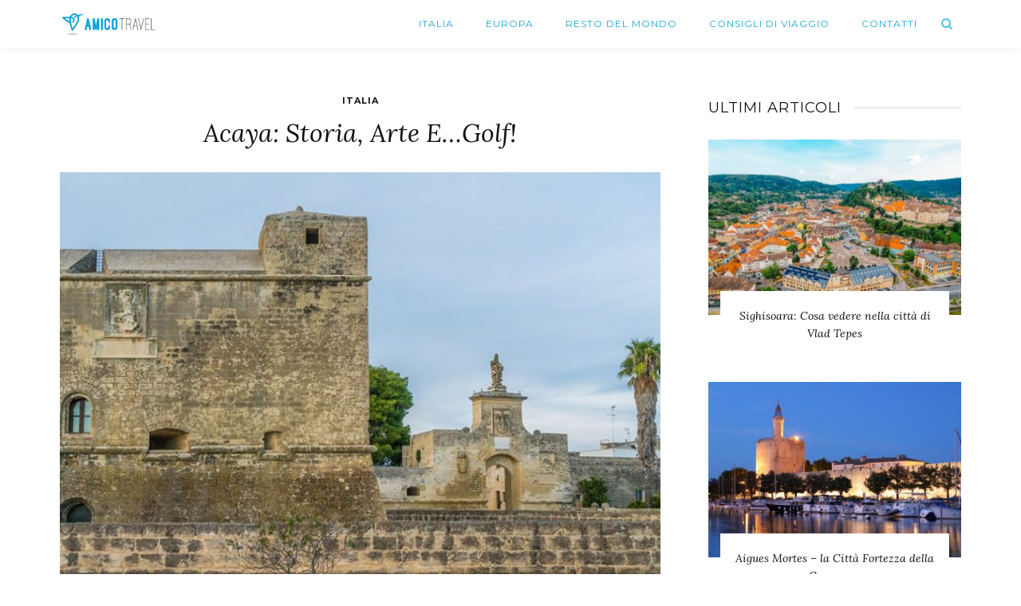

--- FILE ---
content_type: text/html; charset=UTF-8
request_url: https://www.amicotravel.it/italia/acaya-storia-arte-egolf/
body_size: 12846
content:
<!DOCTYPE html><html lang="it-IT" prefix="og: https://ogp.me/ns#"><head><meta charset="UTF-8"/><meta http-equiv="X-UA-Compatible" content="IE=edge"><meta name="viewport" content="width=device-width, initial-scale=1.0"><link rel="stylesheet" media="print" onload="this.onload=null;this.media='all';" id="ao_optimized_gfonts" href="https://fonts.googleapis.com/css?family=Roboto%3A400%7CLora%3A400italic%7CMontserrat%3A700%2C400%7CRaleway%3A400%7CRoboto%3A100%2C300%2C400%2C500%2C700%2C900%2C100italic%2C300italic%2C400italic%2C500italic%2C700italic%2C900italic%7CLora%3A400%2C500%2C600%2C700%2C400italic%2C500italic%2C600italic%2C700italic%7CMontserrat%3A100%2C200%2C300%2C400%2C500%2C600%2C700%2C800%2C900%2C100italic%2C200italic%2C300italic%2C400italic%2C500italic%2C600italic%2C700italic%2C800italic%2C900italic%7CRaleway%3A100%2C200%2C300%2C400%2C500%2C600%2C700%2C800%2C900%2C100italic%2C200italic%2C300italic%2C400italic%2C500italic%2C600italic%2C700italic%2C800italic%2C900italic%7CRoboto%3A100%2C300%2C400%2C500%2C700%2C900%2C100italic%2C300italic%2C400italic%2C500italic%2C700italic%2C900italic%7CLora%3A400%2C500%2C600%2C700%2C400italic%2C500italic%2C600italic%2C700italic%7CMontserrat%3A100%2C200%2C300%2C400%2C500%2C600%2C700%2C800%2C900%2C100italic%2C200italic%2C300italic%2C400italic%2C500italic%2C600italic%2C700italic%2C800italic%2C900italic%7CRaleway%3A100%2C200%2C300%2C400%2C500%2C600%2C700%2C800%2C900%2C100italic%2C200italic%2C300italic%2C400italic%2C500italic%2C600italic%2C700italic%2C800italic%2C900italic%7CRoboto%3A100%2C300%2C400%2C500%2C700%2C900%2C100italic%2C300italic%2C400italic%2C500italic%2C700italic%2C900italic%7CLora%3A400%2C500%2C600%2C700%2C400italic%2C500italic%2C600italic%2C700italic%7CMontserrat%3A100%2C200%2C300%2C400%2C500%2C600%2C700%2C800%2C900%2C100italic%2C200italic%2C300italic%2C400italic%2C500italic%2C600italic%2C700italic%2C800italic%2C900italic%7CRaleway%3A100%2C200%2C300%2C400%2C500%2C600%2C700%2C800%2C900%2C100italic%2C200italic%2C300italic%2C400italic%2C500italic%2C600italic%2C700italic%2C800italic%2C900italic%7CRoboto%3A400%7CLora%3A400italic%7CMontserrat%3A700%2C400%7CRaleway%3A400%7CRoboto%3A100%2C300%2C400%2C500%2C700%2C900%2C100italic%2C300italic%2C400italic%2C500italic%2C700italic%2C900italic%7CLora%3A400%2C500%2C600%2C700%2C400italic%2C500italic%2C600italic%2C700italic%7CMontserrat%3A100%2C200%2C300%2C400%2C500%2C600%2C700%2C800%2C900%2C100italic%2C200italic%2C300italic%2C400italic%2C500italic%2C600italic%2C700italic%2C800italic%2C900italic%7CRaleway%3A100%2C200%2C300%2C400%2C500%2C600%2C700%2C800%2C900%2C100italic%2C200italic%2C300italic%2C400italic%2C500italic%2C600italic%2C700italic%2C800italic%2C900italic%7CRoboto%3A100%2C300%2C400%2C500%2C700%2C900%2C100italic%2C300italic%2C400italic%2C500italic%2C700italic%2C900italic%7CLora%3A400%2C500%2C600%2C700%2C400italic%2C500italic%2C600italic%2C700italic%7CMontserrat%3A100%2C200%2C300%2C400%2C500%2C600%2C700%2C800%2C900%2C100italic%2C200italic%2C300italic%2C400italic%2C500italic%2C600italic%2C700italic%2C800italic%2C900italic%7CRaleway%3A100%2C200%2C300%2C400%2C500%2C600%2C700%2C800%2C900%2C100italic%2C200italic%2C300italic%2C400italic%2C500italic%2C600italic%2C700italic%2C800italic%2C900italic%7CRoboto%3A100%2C300%2C400%2C500%2C700%2C900%2C100italic%2C300italic%2C400italic%2C500italic%2C700italic%2C900italic%7CLora%3A400%2C500%2C600%2C700%2C400italic%2C500italic%2C600italic%2C700italic%7CMontserrat%3A100%2C200%2C300%2C400%2C500%2C600%2C700%2C800%2C900%2C100italic%2C200italic%2C300italic%2C400italic%2C500italic%2C600italic%2C700italic%2C800italic%2C900italic%7CRaleway%3A100%2C200%2C300%2C400%2C500%2C600%2C700%2C800%2C900%2C100italic%2C200italic%2C300italic%2C400italic%2C500italic%2C600italic%2C700italic%2C800italic%2C900italic%7CRoboto%3A400%7CLora%3A400italic%7CMontserrat%3A700%2C400%7CRaleway%3A400%7CRoboto%3A100%2C300%2C400%2C500%2C700%2C900%2C100italic%2C300italic%2C400italic%2C500italic%2C700italic%2C900italic%7CLora%3A400%2C500%2C600%2C700%2C400italic%2C500italic%2C600italic%2C700italic%7CMontserrat%3A100%2C200%2C300%2C400%2C500%2C600%2C700%2C800%2C900%2C100italic%2C200italic%2C300italic%2C400italic%2C500italic%2C600italic%2C700italic%2C800italic%2C900italic%7CRaleway%3A100%2C200%2C300%2C400%2C500%2C600%2C700%2C800%2C900%2C100italic%2C200italic%2C300italic%2C400italic%2C500italic%2C600italic%2C700italic%2C800italic%2C900italic%7CRoboto%3A100%2C300%2C400%2C500%2C700%2C900%2C100italic%2C300italic%2C400italic%2C500italic%2C700italic%2C900italic%7CLora%3A400%2C500%2C600%2C700%2C400italic%2C500italic%2C600italic%2C700italic%7CMontserrat%3A100%2C200%2C300%2C400%2C500%2C600%2C700%2C800%2C900%2C100italic%2C200italic%2C300italic%2C400italic%2C500italic%2C600italic%2C700italic%2C800italic%2C900italic%7CRaleway%3A100%2C200%2C300%2C400%2C500%2C600%2C700%2C800%2C900%2C100italic%2C200italic%2C300italic%2C400italic%2C500italic%2C600italic%2C700italic%2C800italic%2C900italic%7CRoboto%3A100%2C300%2C400%2C500%2C700%2C900%2C100italic%2C300italic%2C400italic%2C500italic%2C700italic%2C900italic%7CLora%3A400%2C500%2C600%2C700%2C400italic%2C500italic%2C600italic%2C700italic%7CMontserrat%3A100%2C200%2C300%2C400%2C500%2C600%2C700%2C800%2C900%2C100italic%2C200italic%2C300italic%2C400italic%2C500italic%2C600italic%2C700italic%2C800italic%2C900italic%7CRaleway%3A100%2C200%2C300%2C400%2C500%2C600%2C700%2C800%2C900%2C100italic%2C200italic%2C300italic%2C400italic%2C500italic%2C600italic%2C700italic%2C800italic%2C900italic&amp;display=swap"><link rel="profile" href="http://gmpg.org/xfn/11"/><link rel="pingback" href="https://www.amicotravel.it/xmlrpc.php"/><link media="all" href="https://www.amicotravel.it/wp-content/cache/autoptimize/css/autoptimize_bffc491d81a332f51b1cac260ab4b992.css" rel="stylesheet"><title>Acaya: storia, arte e…golf! - Amico Travel</title> <noscript></noscript><link rel="preload" data-rocket-preload as="image" href="https://www.amicotravel.it/wp-content/uploads/2019/01/Acaya-760x510.jpg" fetchpriority="high"><meta name="description" content="Piccolo gioiello dell’entroterra salentino, Acaya ha conservato fino ai nostri giorni la sua fisionomia cinquecentesca di borgo fortificato."/><meta name="robots" content="follow, index, max-snippet:-1, max-video-preview:-1, max-image-preview:large"/><link rel="preconnect" href="https://fonts.gstatic.com" crossorigin><noscript></noscript><link rel="canonical" href="https://www.amicotravel.it/italia/acaya-storia-arte-egolf/" /><meta property="og:locale" content="it_IT" /><meta property="og:type" content="article" /><meta property="og:title" content="Acaya: storia, arte e…golf! - Amico Travel" /><meta property="og:description" content="Piccolo gioiello dell’entroterra salentino, Acaya ha conservato fino ai nostri giorni la sua fisionomia cinquecentesca di borgo fortificato." /><meta property="og:url" content="https://www.amicotravel.it/italia/acaya-storia-arte-egolf/" /><meta property="og:site_name" content="Amico Travel" /><meta property="article:tag" content="Viaggio in Puglia" /><meta property="article:section" content="Italia" /><meta property="og:updated_time" content="2019-01-28T09:37:04+01:00" /><meta property="og:image" content="https://www.amicotravel.it/wp-content/uploads/2019/01/Acaya.jpg" /><meta property="og:image:secure_url" content="https://www.amicotravel.it/wp-content/uploads/2019/01/Acaya.jpg" /><meta property="og:image:width" content="800" /><meta property="og:image:height" content="600" /><meta property="og:image:alt" content="Acaya" /><meta property="og:image:type" content="image/jpeg" /><meta name="twitter:card" content="summary_large_image" /><meta name="twitter:title" content="Acaya: storia, arte e…golf! - Amico Travel" /><meta name="twitter:description" content="Piccolo gioiello dell’entroterra salentino, Acaya ha conservato fino ai nostri giorni la sua fisionomia cinquecentesca di borgo fortificato." /><meta name="twitter:image" content="https://www.amicotravel.it/wp-content/uploads/2019/01/Acaya.jpg" /><meta name="twitter:label1" content="Scritto da" /><meta name="twitter:data1" content="Chiara Galiberti" /><meta name="twitter:label2" content="Tempo di lettura" /><meta name="twitter:data2" content="2 minuti" /><link href='https://fonts.gstatic.com' crossorigin rel='preconnect' /><link rel="alternate" type="application/rss+xml" title="Amico Travel &raquo; Feed" href="https://www.amicotravel.it/feed/" /><link rel="apple-touch-icon" href="https://www.amicotravel.it/wp-content/uploads/2023/09/apple-touch-icon.png" /><meta name="msapplication-TileColor" content="#ffffff"><meta name="msapplication-TileImage" content="https://www.amicotravel.it/wp-content/uploads/2023/09/apple-touch-icon.png" /> <noscript></noscript><script src="https://www.amicotravel.it/wp-includes/js/jquery/jquery.min.js" id="jquery-core-js"></script> <!--[if lt IE 9]> <script src="https://www.amicotravel.it/wp-content/themes/look/assets/external/html5.js" id="html5-js"></script> <![endif]--><link rel="preload" href="https://www.amicotravel.it/wp-content/themes/look/assets/external/fonts/fontawesome-webfont.woff2?v=4.6.4" as="font" type="font/woff2" crossorigin="anonymous"><link rel="https://api.w.org/" href="https://www.amicotravel.it/wp-json/" /><link rel="alternate" title="JSON" type="application/json" href="https://www.amicotravel.it/wp-json/wp/v2/posts/2846" /><link rel="EditURI" type="application/rsd+xml" title="RSD" href="https://www.amicotravel.it/xmlrpc.php?rsd" /><meta name="generator" content="WordPress 6.8.3" /><link rel='shortlink' href='https://www.amicotravel.it/?p=2846' /><link rel="alternate" title="oEmbed (JSON)" type="application/json+oembed" href="https://www.amicotravel.it/wp-json/oembed/1.0/embed?url=https%3A%2F%2Fwww.amicotravel.it%2Fitalia%2Facaya-storia-arte-egolf%2F" /><link rel="alternate" title="oEmbed (XML)" type="text/xml+oembed" href="https://www.amicotravel.it/wp-json/oembed/1.0/embed?url=https%3A%2F%2Fwww.amicotravel.it%2Fitalia%2Facaya-storia-arte-egolf%2F&#038;format=xml" /><meta name="generator" content="Redux 4.5.8" />  <script>(function(w,d,s,l,i){w[l]=w[l]||[];w[l].push({'gtm.start': new Date().getTime(),event:'gtm.js'});var f=d.getElementsByTagName(s)[0], j=d.createElement(s),dl=l!='dataLayer'?'&l='+l:'';j.async=true;j.src='https://www.googletagmanager.com/gtm.js?id='+i+dl;f.parentNode.insertBefore(j,f);})(window,document,'script','dataLayer','GTM-58KFJP2');</script> 
 <script async src="https://pagead2.googlesyndication.com/pagead/js/adsbygoogle.js?client=ca-pub-5728043715384791" crossorigin="anonymous"></script><link rel="apple-touch-icon" sizes="180x180" href="/wp-content/themes/look-child/favicons/apple-touch-icon.png"><link rel="icon" type="image/png" sizes="32x32" href="/wp-content/themes/look-child/favicons/favicon-32x32.png"><link rel="icon" type="image/png" sizes="16x16" href="/wp-content/themes/look-child/favicons/favicon-16x16.png"><link rel="manifest" href="/wp-content/themes/look-child/favicons/site.webmanifest"><link rel="mask-icon" href="/wp-content/themes/look-child/favicons/safari-pinned-tab.svg" color="#5bbad5"><meta name="msapplication-TileColor" content="#2d89ef"><meta name="theme-color" content="#ffffff"><meta property="og:title" content="Acaya: storia, arte e…golf!"/><meta property="og:url" content="https://www.amicotravel.it/italia/acaya-storia-arte-egolf/"/><meta property="og:site_name" content="Amico Travel"/><meta property="og:description" content=""/><meta property="og:image" content="https://www.amicotravel.it/wp-content/uploads/2019/01/Acaya.jpg"/><meta name="generator" content="WP Rocket 3.19.4" data-wpr-features="wpr_oci wpr_image_dimensions wpr_preload_links wpr_desktop" /></head><body class="wp-singular post-template-default single single-post postid-2846 single-format-standard wp-theme-look wp-child-theme-look-child ruby-body is-full-width is-sticky-nav is-social-tooltip is-left-margin"> <noscript><iframe src="https://www.googletagmanager.com/ns.html?id=GTM-58KFJP2" height="0" width="0" style="display:none;visibility:hidden"></iframe></noscript><div data-rocket-location-hash="9dbfbe8706846637b1583a5c2ac80bdd" class="off-canvas-wrap is-dark-text"><div data-rocket-location-hash="cdaeeedc3286a1478420755dbd6f7f5c" class="off-canvas-inner"> <a href="#" id="ruby-off-canvas-close-btn"><i class="ruby-close-btn" aria-hidden="true"></i></a><div data-rocket-location-hash="3efbd7d5f60fb74302e3eb495a162123" id="off-canvas-navigation" class="off-canvas-nav-wrap"><ul id="menu-main-menu" class="off-canvas-nav-inner"><li id="menu-item-2725" class="menu-item menu-item-type-taxonomy menu-item-object-category current-post-ancestor current-menu-parent current-post-parent menu-item-2725 is-category-2"><a href="https://www.amicotravel.it/italia/">Italia</a></li><li id="menu-item-2745" class="menu-item menu-item-type-taxonomy menu-item-object-category menu-item-2745 is-category-3"><a href="https://www.amicotravel.it/europa/">Europa</a></li><li id="menu-item-2724" class="menu-item menu-item-type-taxonomy menu-item-object-category menu-item-2724 is-category-4"><a href="https://www.amicotravel.it/resto-del-mondo/">Resto del Mondo</a></li><li id="menu-item-2746" class="menu-item menu-item-type-taxonomy menu-item-object-category menu-item-2746 is-category-5"><a href="https://www.amicotravel.it/consigli-di-viaggio/">Consigli di Viaggio</a></li><li id="menu-item-2743" class="menu-item menu-item-type-post_type menu-item-object-page menu-item-2743"><a href="https://www.amicotravel.it/contatti/">Contatti</a></li></ul></div></div></div><div data-rocket-location-hash="7bc5e0dc795ebd34dddaa4bf5aac4d97" class="main-site-outer"><div data-rocket-location-hash="4ed277eb6aa4b3026d24617e9d500619" class="header-outer header-style-2"><div data-rocket-location-hash="eb8a19dd0de72f8faff27ec4a028e7df" class="header-wrap"><div class="header-nav-wrap clearfix"><div class="header-nav-inner"><div class="ruby-container"><div class="header-nav-holder clearfix"><div class="header-logo-wrap"  itemscope  itemtype="https://schema.org/Organization" ><a class="logo-image" href="https://www.amicotravel.it"><noscript><img class="logo-img-data" src="https://www.amicotravel.it/wp-content/uploads/2019/10/logo-amico-travel.png" srcset="https://www.amicotravel.it/wp-content/uploads/2019/10/logo-amico-travel.png 1x, https://www.amicotravel.it/wp-content/uploads/2018/09/amico-travel-01.svg 2x" src="https://www.amicotravel.it/wp-content/uploads/2019/10/logo-amico-travel.png" alt="Amico Travel" style="max-height: 110px" height="110" width="335"/></noscript><img class="lazyload logo-img-data" src='data:image/svg+xml,%3Csvg%20xmlns=%22http://www.w3.org/2000/svg%22%20viewBox=%220%200%20335%20110%22%3E%3C/svg%3E' data-src="https://www.amicotravel.it/wp-content/uploads/2019/10/logo-amico-travel.png" data-srcset="https://www.amicotravel.it/wp-content/uploads/2019/10/logo-amico-travel.png 1x, https://www.amicotravel.it/wp-content/uploads/2018/09/amico-travel-01.svg 2x" src='data:image/svg+xml,%3Csvg%20xmlns=%22http://www.w3.org/2000/svg%22%20viewBox=%220%200%20335%20110%22%3E%3C/svg%3E' data-src="https://www.amicotravel.it/wp-content/uploads/2019/10/logo-amico-travel.png" alt="Amico Travel" style="max-height: 110px" height="110" width="335"/></a></div><div class="off-canvas-btn-wrap"><div class="off-canvas-btn"> <a href="#" class="ruby-trigger" title="off canvas button"> <span class="icon-wrap"></span> </a></div></div><nav id="navigation" class="main-nav-wrap"  role="navigation"  itemscope  itemtype="https://schema.org/SiteNavigationElement" ><ul id="main-navigation" class="main-nav-inner"><li class="menu-item menu-item-type-taxonomy menu-item-object-category current-post-ancestor current-menu-parent current-post-parent menu-item-2725 is-category-2"><a href="https://www.amicotravel.it/italia/">Italia</a></li><li class="menu-item menu-item-type-taxonomy menu-item-object-category menu-item-2745 is-category-3"><a href="https://www.amicotravel.it/europa/">Europa</a></li><li class="menu-item menu-item-type-taxonomy menu-item-object-category menu-item-2724 is-category-4"><a href="https://www.amicotravel.it/resto-del-mondo/">Resto del Mondo</a></li><li class="menu-item menu-item-type-taxonomy menu-item-object-category menu-item-2746 is-category-5"><a href="https://www.amicotravel.it/consigli-di-viaggio/">Consigli di Viaggio</a></li><li class="menu-item menu-item-type-post_type menu-item-object-page menu-item-2743"><a href="https://www.amicotravel.it/contatti/">Contatti</a></li></ul><div class="nav-search-outer"><div class="banner-search-wrap"> <a href="#" id="ruby-banner-search" data-mfp-src="#ruby-banner-search-form" data-effect="mpf-ruby-effect" title="cerca" class="banner-search-icon"> <i class="fa-rb fa-search"></i> </a></div></div></nav><div class="header-logo-mobile-wrap"><a class="logo-image-mobile" href="https://www.amicotravel.it"><noscript><img width="1080" height="150" class="logo-img-data" src="https://www.amicotravel.it/wp-content/uploads/2018/09/amico-travel-01.svg" alt="Amico Travel"></noscript><img width="1080" height="150" class="lazyload logo-img-data" src='data:image/svg+xml,%3Csvg%20xmlns=%22http://www.w3.org/2000/svg%22%20viewBox=%220%200%201080%20150%22%3E%3C/svg%3E' data-src="https://www.amicotravel.it/wp-content/uploads/2018/09/amico-travel-01.svg" alt="Amico Travel"></a></div><div class="nav-search-wrap"> <a href="#" id="ruby-nav-search" data-mfp-src="#ruby-banner-search-form" data-effect="mpf-ruby-effect" title="cerca" class="banner-search-icon"> <i class="fa-rb fa-search"></i> </a></div></div></div></div></div></div><div data-rocket-location-hash="716497b6827bc878a9635518352fc011" id="ruby-banner-search-form" class="banner-search-form-wrap mfp-hide mfp-animation"><div class="banner-search-form-inner"><form  method="get" action="https://www.amicotravel.it/"><div class="ruby-search"> <span class="ruby-search-input"><input type="text" class="field" placeholder="Cerca e Clicca Invio..." value="" name="s" title="Cerca per:"/></span> <span class="ruby-search-submit"><input type="submit" value="" /><i class="fa-rb fa-search"></i></span></div></form></div></div></div><div data-rocket-location-hash="f182e4a1780a9244f460e243a693e229" class="main-site-wrap"><div data-rocket-location-hash="a7cbf83f376bd17984aab1e72e698c1b" class="main-site-mask"></div><div data-rocket-location-hash="c7c206ee2afda79a2d9ad019f65f7a60" id="ruby-site-content" class="main-site-content-wrap clearfix"><div class="single-post-outer clearfix" data-post_url="https://www.amicotravel.it/italia/acaya-storia-arte-egolf/" data-post_id ="2846" data-url="https://www.amicotravel.it/italia/acaya-storia-arte-egolf/"><div class="ruby-page-wrap ruby-section row single-wrap single-style-2 is-sidebar-right ruby-container"><div class="ruby-content-wrap single-inner col-sm-8 col-xs-12 content-with-sidebar clearfix"><article id="post-2846" class="post-wrap post-2846 post type-post status-publish format-standard has-post-thumbnail category-italia tag-viaggio-in-puglia"><div class="single-header is-center"><div class="post-cat-info is-relative"><a class="cat-info-el is-cat-2" href="https://www.amicotravel.it/italia/" rel="category tag">Italia</a></div><header class="entry-header single-title post-title is-big-title "><h1 class="entry-title">Acaya: storia, arte e…golf!</h1></header><div class="post-thumb-outer single-thumb-outer"><div class="post-thumb is-image is-image-single ruby-holder"><a href="https://www.amicotravel.it/wp-content/uploads/2019/01/Acaya.jpg" title="Acaya: storia, arte e…golf!" rel="bookmark"><span class="thumbnail-resize"><img width="760" height="510" src="https://www.amicotravel.it/wp-content/uploads/2019/01/Acaya-760x510.jpg" class="attachment-look_ruby_760_510 size-look_ruby_760_510 wp-post-image" alt="Acaya" decoding="async" fetchpriority="high" /></span></a></div></div><div class="single-meta-info-bar clearfix"><div class="post-meta-info"><span class="meta-info-el meta-info-author"> <span class="meta-info-author-thumb"> <noscript><img data-del="avatar" alt="Chiara Galiberti" src='https://www.amicotravel.it/wp-content/uploads/2018/09/chiara-galiberti-150x150.jpg' class='avatar pp-user-avatar avatar-50 photo ' height='50' width='50'/></noscript><img data-del="avatar" alt="Chiara Galiberti" src='data:image/svg+xml,%3Csvg%20xmlns=%22http://www.w3.org/2000/svg%22%20viewBox=%220%200%2050%2050%22%3E%3C/svg%3E' data-src='https://www.amicotravel.it/wp-content/uploads/2018/09/chiara-galiberti-150x150.jpg' class='lazyload avatar pp-user-avatar avatar-50 photo ' height='50' width='50'/> </span> <a href="https://www.amicotravel.it/author/chiara-galiberti/" rel="author" title="Post by Chiara Galiberti" > Chiara Galiberti </a> </span> <span class="meta-info-el meta-info-date"> <span class="meta-date">7 anni fa</span> </span></div><div class="single-share-bar clearfix"><span class="single-share-bar-total share-bar-total"><span class="share-bar-total-text">condividi</span></span><div class="single-share-bar-inner"><a class="share-bar-el icon-facebook" href="https://www.facebook.com/sharer.php?u=https%3A%2F%2Fwww.amicotravel.it%2Fitalia%2Facaya-storia-arte-egolf%2F" onclick="window.open(this.href, 'mywin','left=50,top=50,width=600,height=350,toolbar=0'); return false;"><i class="fa-rb fa-facebook color-facebook"></i></a><a class="share-bar-el icon-twitter" href="https://twitter.com/intent/tweet?text=Acaya%3A+storia%2C+arte+e%E2%80%A6golf%21&amp;url=https%3A%2F%2Fwww.amicotravel.it%2Fitalia%2Facaya-storia-arte-egolf%2F&amp;via=Amico+Travel"><i class="fa-rb fa-twitter color-twitter"></i><script>!function(d,s,id){var js,fjs=d.getElementsByTagName(s)[0];if(!d.getElementById(id)){js=d.createElement(s);js.id=id;js.src="//platform.twitter.com/widgets.js";fjs.parentNode.insertBefore(js,fjs);}}(document,"script","twitter-wjs");</script></a><a class="share-bar-el icon-pinterest" href="https://pinterest.com/pin/create/button/?url=https%3A%2F%2Fwww.amicotravel.it%2Fitalia%2Facaya-storia-arte-egolf%2F&amp;media=https://www.amicotravel.it/wp-content/uploads/2019/01/Acaya.jpg&description=Acaya%3A+storia%2C+arte+e%E2%80%A6golf%21" onclick="window.open(this.href, 'mywin','left=50,top=50,width=600,height=350,toolbar=0'); return false;"><i class="fa-rb fa-pinterest"></i></a><a class="share-bar-el icon-email" href="mailto:?subject=Acaya: storia, arte e…golf!&amp;BODY=I found this article interesting and thought of sharing it with you. Check it out:https%3A%2F%2Fwww.amicotravel.it%2Fitalia%2Facaya-storia-arte-egolf%2F"><i class="fa-rb fa-envelope-o"></i></a><a class="share-bar-el icon-whatsapp" href="whatsapp://send?text=Acaya: storia, arte e…golf! - https://www.amicotravel.it/italia/acaya-storia-arte-egolf/" ><i class="fa-rb fa-whatsapp"></i></a><a class="share-bar-el native-share-trigger" href="#" data-link="https://www.amicotravel.it/italia/acaya-storia-arte-egolf/" data-ptitle="Acaya: storia, arte e…golf!"><i class="fa-rb fa-ellipsis-h"></i></a></div></div></div></div><div class="entry post-content entry-content single-entry"><p>Piccolo gioiello dell’entroterra salentino, <strong>Acaya</strong> ha conservato fino ai nostri giorni la sua fisionomia cinquecentesca di <strong>borgo fortificato</strong>.</p><p>Frutto del genio dell’architettura militare di Alfonso dell’Acaya e, soprattutto, di suo figlio Gian Giacomo, a loro si deve il nome del borgo, che in origine si chiamava <strong>Segine</strong> e che oggi offre un’esperienza unica nel suo genere, un’immersione totale in una cittadella dal sapore eternamente feudale, circondata da un incontaminato paesaggio naturale.<span id="more-2846"></span></p><div id="ez-toc-container" class="ez-toc-v2_0_76 counter-hierarchy ez-toc-counter ez-toc-grey ez-toc-container-direction"><p class="ez-toc-title" style="cursor:inherit">Cosa tratteremo</p> <label for="ez-toc-cssicon-toggle-item-68e90804bb0fe" class="ez-toc-cssicon-toggle-label"><span class=""><span class="eztoc-hide" style="display:none;">Toggle</span><span class="ez-toc-icon-toggle-span"><svg style="fill: #999;color:#999" xmlns="http://www.w3.org/2000/svg" class="list-377408" width="20px" height="20px" viewBox="0 0 24 24" fill="none"><path d="M6 6H4v2h2V6zm14 0H8v2h12V6zM4 11h2v2H4v-2zm16 0H8v2h12v-2zM4 16h2v2H4v-2zm16 0H8v2h12v-2z" fill="currentColor"></path></svg><svg style="fill: #999;color:#999" class="arrow-unsorted-368013" xmlns="http://www.w3.org/2000/svg" width="10px" height="10px" viewBox="0 0 24 24" version="1.2" baseProfile="tiny"><path d="M18.2 9.3l-6.2-6.3-6.2 6.3c-.2.2-.3.4-.3.7s.1.5.3.7c.2.2.4.3.7.3h11c.3 0 .5-.1.7-.3.2-.2.3-.5.3-.7s-.1-.5-.3-.7zM5.8 14.7l6.2 6.3 6.2-6.3c.2-.2.3-.5.3-.7s-.1-.5-.3-.7c-.2-.2-.4-.3-.7-.3h-11c-.3 0-.5.1-.7.3-.2.2-.3.5-.3.7s.1.5.3.7z"/></svg></span></span></label><input type="checkbox"  id="ez-toc-cssicon-toggle-item-68e90804bb0fe"  aria-label="Toggle" /><nav><ul class='ez-toc-list ez-toc-list-level-1 ' ><li class='ez-toc-page-1 ez-toc-heading-level-2'><a class="ez-toc-link ez-toc-heading-1" href="#Cosa_vedere_ad_Acaya" >Cosa vedere ad Acaya</a></li><li class='ez-toc-page-1 ez-toc-heading-level-2'><a class="ez-toc-link ez-toc-heading-2" href="#La_Riserva_Naturale_de_Le_Cesine" >La Riserva Naturale de Le Cesine</a></li><li class='ez-toc-page-1 ez-toc-heading-level-2'><a class="ez-toc-link ez-toc-heading-3" href="#Il_golf_fiore_allocchiello_di_Acaya" >Il golf: fiore all’occhiello di Acaya</a></li></ul></nav></div><h2><span class="ez-toc-section" id="Cosa_vedere_ad_Acaya"></span>Cosa vedere ad Acaya<span class="ez-toc-section-end"></span></h2><p>Conservando integralmente la struttura difensiva del XVI secolo, Acaya è di per sé un monumento ricco di storia.</p><p>Le possenti <strong>mura urbiche</strong> costituiscono il perimetro rettangolare del borgo, a cui si accede attraverso un unico ingresso, la <strong>Porta di S. Oronzo</strong>, così chiamata per via della statua del patrono della città che si erge sulla sommità della porta.</p><p>A uno dei quattro angoli delle mura sorge il forte difensivo, il <strong>Castello di Acaya</strong>, che rispecchia pienamente i canoni costruttivi rinascimentali. La fortezza, oltre a servire a scopi militari, ai quali era dedicato il pianterreno, fungeva da abitazione grazie alle stanze del piano superiore.</p><p>All’interno del perimetro delle mura di cinta si trova anche la <strong>Chiesa Madre</strong>, dedicata alla<strong> Madonna della Neve</strong>, alle cui spalle sorge l’antica torre campanaria. L’abside e il campanile, invece, sono di epoca tardo-romanica.</p><h2><span class="ez-toc-section" id="La_Riserva_Naturale_de_Le_Cesine"></span>La Riserva Naturale de Le Cesine<span class="ez-toc-section-end"></span></h2><p>Se l’assetto fortilizio di epoca rinascimentale consente un’immersione nella storia di Acaya, i paesaggi circostanti consentono una perfetta immersione nella natura dei luoghi.</p><p>In particolare, emerge la ricca <strong>Riserva Naturale de Le Cesine</strong>, che comprende vaste aree di macchia mediterranea, una pineta, zone coltivate, l’area palustre e le dune.</p><p>La riserva si distingue per la grande varietà di flora e fauna e all’interno di quest’oasi di benessere, che costituisce un importante polmone verde nell’entroterra salentino, è stato istituito anche un museo che racconta la storia naturale e delle civiltà rurali del posto.</p><h2><span class="ez-toc-section" id="Il_golf_fiore_allocchiello_di_Acaya"></span>Il golf: fiore all’occhiello di Acaya<span class="ez-toc-section-end"></span></h2><p>Oltre che per la sua storia, Acaya è famosa per l’<strong>Acaya Golf Club</strong>. Si tratta di uno dei <a href="http://www.acayagolfclub.com" target="_blank" rel="noopener"><strong>campi di golf più grandi di tutta la Puglia</strong></a>, un gioiello incastonato in un paesaggio naturale incantevole.</p><p>Il sistema idraulico, che prevede laghetti, ruscelli e cascate, oltre a garantire la massima efficienza nella conservazione delle acque per l’irrigazione del campo, rende il panorama ulteriormente suggestivo.</p><p>L’<strong>Acaya Golf Club</strong> è una vera eccellenza nel Salento, dove un golfista – sia principiante che esperto &#8211; può dedicarsi alla propria passione in un clima di benessere e relax, che lo dispone nelle migliori condizioni per ottenere prestazioni di ottimo livello.</p><div class="clearfix"></div><div class="article-footer"><div class="single-tag-wrap"> <span class="tag-title">Tags :</span> <a href="https://www.amicotravel.it/tag/viaggio-in-puglia/" rel="tag">Viaggio in Puglia</a></div></div><div class="clearfix"></div></div></article><div class="single-nav single-box row" role="navigation"><div class="col-sm-6 col-xs-12 nav-el nav-left"><div class="nav-arrow"> <i class="fa-rb fa-angle-left"></i> <span class="nav-sub-title">articolo precedente</span></div><h3 class="post-title is-small-title"> <a href="https://www.amicotravel.it/europa/cosa-vedere-a-marsiglia-in-1-giorno/" rel="prev"> Cosa vedere a Marsiglia in 1 giorno </a></h3></div><div class="col-sm-6 col-xs-12 nav-el nav-right"><div class="nav-arrow"> <span class="nav-sub-title">prossimo articolo</span> <i class="fa-rb fa-angle-right"></i></div><h3 class="post-title is-small-title"> <a href="https://www.amicotravel.it/consigli-di-viaggio/come-risparmiare-spazio-nella-propria-valigia/" rel="next"> Come risparmiare spazio nella propria valigia </a></h3></div></div><div class="single-author-wrap single-box"><div class="single-author-inner clearfix"><div class="author-thumb-wrap"> <noscript><img data-del="avatar" alt="Chiara Galiberti" src='https://www.amicotravel.it/wp-content/uploads/2018/09/chiara-galiberti-150x150.jpg' class='avatar pp-user-avatar avatar-140 photo ' height='140' width='140'/></noscript><img data-del="avatar" alt="Chiara Galiberti" src='data:image/svg+xml,%3Csvg%20xmlns=%22http://www.w3.org/2000/svg%22%20viewBox=%220%200%20140%20140%22%3E%3C/svg%3E' data-src='https://www.amicotravel.it/wp-content/uploads/2018/09/chiara-galiberti-150x150.jpg' class='lazyload avatar pp-user-avatar avatar-140 photo ' height='140' width='140'/></div><div class="author-content-wrap"><div class="author-title"> <a href="https://www.amicotravel.it/author/chiara-galiberti/"><h3>Chiara Galiberti</h3></a></div><div class="author-description">Sono Chiara, e amo viaggiare fin da piccola. Laureata in Filosofia, ho deciso di intraprendere un viaggio per scoprire luoghi a me sconosciuti. Ho scritto su diversi travel blog, prima di entrare a far parte della famiglia di AmicoTravel.</div></div></div></div><div class="single-related-wrap single-box"><div class="single-related-header block-title"><h3>Ti Potrebbe Anche Interessare</h3></div><div class="single-related-content row"><div class="col-sm-4 col-xs-6"><div class="post-wrap post-grid-small-s post-5574 post type-post status-publish format-standard has-post-thumbnail category-italia tag-viaggio-in-lombardia"><div class="post-thumb-outer"><div class=" post-thumb is-image ruby-holder"><a href="https://www.amicotravel.it/italia/limone-sul-garda-le-info-utili/" title="Limone sul Garda: Le info utili" rel="bookmark"><span class="thumbnail-resize"><noscript><img width="300" height="270" src="https://www.amicotravel.it/wp-content/uploads/2025/09/Limone-sul-Garda-3-300x270.jpeg" class="attachment-look_ruby_300_270 size-look_ruby_300_270 wp-post-image" alt="Limone sul Garda" decoding="async" /></noscript><img width="300" height="270" src='data:image/svg+xml,%3Csvg%20xmlns=%22http://www.w3.org/2000/svg%22%20viewBox=%220%200%20300%20270%22%3E%3C/svg%3E' data-src="https://www.amicotravel.it/wp-content/uploads/2025/09/Limone-sul-Garda-3-300x270.jpeg" class="lazyload attachment-look_ruby_300_270 size-look_ruby_300_270 wp-post-image" alt="Limone sul Garda" decoding="async" /></span></a></div></div><div class="post-header"><div class="entry-header"><h3 class="post-title is-small-title"><a href="https://www.amicotravel.it/italia/limone-sul-garda-le-info-utili/" title="Limone sul Garda: Le info utili">Limone sul Garda: Le info utili</a></h3></div><div class="post-meta-info"><span class="meta-info-el meta-info-date"> <span class="meta-date">3 settimane fa</span> </span></div></div></div></div><div class="col-sm-4 col-xs-6"><div class="post-wrap post-grid-small-s post-5413 post type-post status-publish format-standard has-post-thumbnail category-italia"><div class="post-thumb-outer"><div class=" post-thumb is-image ruby-holder"><a href="https://www.amicotravel.it/italia/street-food-a-palermo/" title="Street Food a Palermo: cosa mangiare e dove assaggiare i migliori piatti tipici" rel="bookmark"><span class="thumbnail-resize"><noscript><img width="300" height="270" src="https://www.amicotravel.it/wp-content/uploads/2025/05/street-food-palermo-300x270.jpeg" class="attachment-look_ruby_300_270 size-look_ruby_300_270 wp-post-image" alt="street food a Palermo" decoding="async" /></noscript><img width="300" height="270" src='data:image/svg+xml,%3Csvg%20xmlns=%22http://www.w3.org/2000/svg%22%20viewBox=%220%200%20300%20270%22%3E%3C/svg%3E' data-src="https://www.amicotravel.it/wp-content/uploads/2025/05/street-food-palermo-300x270.jpeg" class="lazyload attachment-look_ruby_300_270 size-look_ruby_300_270 wp-post-image" alt="street food a Palermo" decoding="async" /></span></a></div></div><div class="post-header"><div class="entry-header"><h3 class="post-title is-small-title"><a href="https://www.amicotravel.it/italia/street-food-a-palermo/" title="Street Food a Palermo: cosa mangiare e dove assaggiare i migliori piatti tipici">Street Food a Palermo: cosa mangiare e dove assaggiare i migliori piatti tipici</a></h3></div><div class="post-meta-info"><span class="meta-info-el meta-info-date"> <span class="meta-date">4 settimane fa</span> </span></div></div></div></div><div class="col-sm-4 col-xs-6"><div class="post-wrap post-grid-small-s post-5409 post type-post status-publish format-standard has-post-thumbnail category-italia"><div class="post-thumb-outer"><div class=" post-thumb is-image ruby-holder"><a href="https://www.amicotravel.it/italia/street-food-a-napoli-guida-ai-migliori-cibi-di-strada-partenopei/" title="Street food a Napoli: guida ai migliori cibi di strada partenopei" rel="bookmark"><span class="thumbnail-resize"><noscript><img width="300" height="270" src="https://www.amicotravel.it/wp-content/uploads/2025/05/Street-food-a-Napoli-300x270.jpeg" class="attachment-look_ruby_300_270 size-look_ruby_300_270 wp-post-image" alt="Street food a Napoli" decoding="async" /></noscript><img width="300" height="270" src='data:image/svg+xml,%3Csvg%20xmlns=%22http://www.w3.org/2000/svg%22%20viewBox=%220%200%20300%20270%22%3E%3C/svg%3E' data-src="https://www.amicotravel.it/wp-content/uploads/2025/05/Street-food-a-Napoli-300x270.jpeg" class="lazyload attachment-look_ruby_300_270 size-look_ruby_300_270 wp-post-image" alt="Street food a Napoli" decoding="async" /></span></a></div></div><div class="post-header"><div class="entry-header"><h3 class="post-title is-small-title"><a href="https://www.amicotravel.it/italia/street-food-a-napoli-guida-ai-migliori-cibi-di-strada-partenopei/" title="Street food a Napoli: guida ai migliori cibi di strada partenopei">Street food a Napoli: guida ai migliori cibi di strada partenopei</a></h3></div><div class="post-meta-info"><span class="meta-info-el meta-info-date"> <span class="meta-date">1 mese fa</span> </span></div></div></div></div></div></div></article></div><aside id="sidebar" class="sidebar-wrap ruby-sidebar-sticky col-sm-4 col-xs-12 clearfix"  role="complementary"  itemscope  itemtype="https://schema.org/WPSideBar" ><div class="sidebar-inner"><section id="look_ruby_sb_widget_post-14" class="widget sb-widget-post"><div class="widget-title block-title"><h3>Ultimi Articoli</h3></div><div class="post-widget-inner style-6"><div class="post-wrap post-grid-small post-5591 post type-post status-publish format-standard has-post-thumbnail category-europa tag-viaggio-in-romania"><div class="post-thumb-outer"><div class=" post-thumb is-image ruby-holder"><a href="https://www.amicotravel.it/europa/sighisoara-cosa-vedere-nella-citta-di-vlad-tepes/" title="Sighisoara: Cosa vedere nella città di Vlad Tepes" rel="bookmark"><span class="thumbnail-resize"><noscript><img width="360" height="250" src="https://www.amicotravel.it/wp-content/uploads/2025/10/Sighisoara-panorama-360x250.jpeg" class="attachment-look_ruby_360_250 size-look_ruby_360_250 wp-post-image" alt="Sighisoara panorama" decoding="async" /></noscript><img width="360" height="250" src='data:image/svg+xml,%3Csvg%20xmlns=%22http://www.w3.org/2000/svg%22%20viewBox=%220%200%20360%20250%22%3E%3C/svg%3E' data-src="https://www.amicotravel.it/wp-content/uploads/2025/10/Sighisoara-panorama-360x250.jpeg" class="lazyload attachment-look_ruby_360_250 size-look_ruby_360_250 wp-post-image" alt="Sighisoara panorama" decoding="async" /></span></a></div></div><div class="post-header is-center"><div class="post-header-inner entry-header"><h6 class="post-title is-mini-title"><a href="https://www.amicotravel.it/europa/sighisoara-cosa-vedere-nella-citta-di-vlad-tepes/" title="Sighisoara: Cosa vedere nella città di Vlad Tepes">Sighisoara: Cosa vedere nella città di Vlad Tepes</a></h6></div></div></div><div class="post-wrap post-grid-small post-5581 post type-post status-publish format-standard has-post-thumbnail category-europa tag-viaggio-in-francia"><div class="post-thumb-outer"><div class=" post-thumb is-image ruby-holder"><a href="https://www.amicotravel.it/europa/aigues-mortes-la-citta-fortezza-della-camargue/" title="Aigues Mortes – la Città Fortezza della Camargue" rel="bookmark"><span class="thumbnail-resize"><noscript><img width="360" height="250" src="https://www.amicotravel.it/wp-content/uploads/2025/09/Aigues-Mortes-360x250.jpeg" class="attachment-look_ruby_360_250 size-look_ruby_360_250 wp-post-image" alt="Aigues Mortes" decoding="async" /></noscript><img width="360" height="250" src='data:image/svg+xml,%3Csvg%20xmlns=%22http://www.w3.org/2000/svg%22%20viewBox=%220%200%20360%20250%22%3E%3C/svg%3E' data-src="https://www.amicotravel.it/wp-content/uploads/2025/09/Aigues-Mortes-360x250.jpeg" class="lazyload attachment-look_ruby_360_250 size-look_ruby_360_250 wp-post-image" alt="Aigues Mortes" decoding="async" /></span></a></div></div><div class="post-header is-center"><div class="post-header-inner entry-header"><h6 class="post-title is-mini-title"><a href="https://www.amicotravel.it/europa/aigues-mortes-la-citta-fortezza-della-camargue/" title="Aigues Mortes – la Città Fortezza della Camargue">Aigues Mortes – la Città Fortezza della Camargue</a></h6></div></div></div><div class="post-wrap post-grid-small post-5574 post type-post status-publish format-standard has-post-thumbnail category-italia tag-viaggio-in-lombardia"><div class="post-thumb-outer"><div class=" post-thumb is-image ruby-holder"><a href="https://www.amicotravel.it/italia/limone-sul-garda-le-info-utili/" title="Limone sul Garda: Le info utili" rel="bookmark"><span class="thumbnail-resize"><noscript><img width="360" height="250" src="https://www.amicotravel.it/wp-content/uploads/2025/09/Limone-sul-Garda-3-360x250.jpeg" class="attachment-look_ruby_360_250 size-look_ruby_360_250 wp-post-image" alt="Limone sul Garda" decoding="async" /></noscript><img width="360" height="250" src='data:image/svg+xml,%3Csvg%20xmlns=%22http://www.w3.org/2000/svg%22%20viewBox=%220%200%20360%20250%22%3E%3C/svg%3E' data-src="https://www.amicotravel.it/wp-content/uploads/2025/09/Limone-sul-Garda-3-360x250.jpeg" class="lazyload attachment-look_ruby_360_250 size-look_ruby_360_250 wp-post-image" alt="Limone sul Garda" decoding="async" /></span></a></div></div><div class="post-header is-center"><div class="post-header-inner entry-header"><h6 class="post-title is-mini-title"><a href="https://www.amicotravel.it/italia/limone-sul-garda-le-info-utili/" title="Limone sul Garda: Le info utili">Limone sul Garda: Le info utili</a></h6></div></div></div></div></section><section id="look_ruby_sb_widget_post-15" class="widget sb-widget-post"><div class="widget-title block-title"><h3>I viaggiatori adorano:</h3></div><div class="post-widget-inner style-4"><div class="post-outer"><div class="post-wrap post-list-small clearfix post-2814 post type-post status-publish format-standard has-post-thumbnail category-italia tag-viaggio-in-campania"><div class="post-thumb-outer"><div class=" post-thumb is-image ruby-holder"><a href="https://www.amicotravel.it/italia/lisola-a-forma-di-delfino-ecco-dove-si-trova/" title="L&#8217;Isola a forma di delfino: ecco dove si trova" rel="bookmark"><span class="thumbnail-resize"><noscript><img width="110" height="85" src="https://www.amicotravel.it/wp-content/uploads/2018/11/isola-delfino-110x85.jpg" class="attachment-look_ruby_110x85 size-look_ruby_110x85 wp-post-image" alt="Isola a forma di delfino" decoding="async" /></noscript><img width="110" height="85" src='data:image/svg+xml,%3Csvg%20xmlns=%22http://www.w3.org/2000/svg%22%20viewBox=%220%200%20110%2085%22%3E%3C/svg%3E' data-src="https://www.amicotravel.it/wp-content/uploads/2018/11/isola-delfino-110x85.jpg" class="lazyload attachment-look_ruby_110x85 size-look_ruby_110x85 wp-post-image" alt="Isola a forma di delfino" decoding="async" /></span></a></div></div><div class="post-header"><div class="entry-header"><h6 class="post-title is-mini-title"><a href="https://www.amicotravel.it/italia/lisola-a-forma-di-delfino-ecco-dove-si-trova/" title="L&#8217;Isola a forma di delfino: ecco dove si trova">L&#8217;Isola a forma di delfino: ecco dove si trova</a></h6></div><div class="post-meta-info"><span class="meta-info-el meta-info-date"> <span class="meta-date">7 anni fa</span> </span></div></div></div><span class="post-counter">1</span></div><div class="post-outer"><div class="post-wrap post-list-small clearfix post-3051 post type-post status-publish format-standard has-post-thumbnail category-italia tag-viaggio-in-veneto"><div class="post-thumb-outer"><div class=" post-thumb is-image ruby-holder"><a href="https://www.amicotravel.it/italia/belluno-le-10-cose-da-vedere/" title="Belluno: le 10 cose da vedere" rel="bookmark"><span class="thumbnail-resize"><noscript><img width="110" height="85" src="https://www.amicotravel.it/wp-content/uploads/2019/10/belluno-110x85.jpg" class="attachment-look_ruby_110x85 size-look_ruby_110x85 wp-post-image" alt="Cose da vedere a Belluno" decoding="async" /></noscript><img width="110" height="85" src='data:image/svg+xml,%3Csvg%20xmlns=%22http://www.w3.org/2000/svg%22%20viewBox=%220%200%20110%2085%22%3E%3C/svg%3E' data-src="https://www.amicotravel.it/wp-content/uploads/2019/10/belluno-110x85.jpg" class="lazyload attachment-look_ruby_110x85 size-look_ruby_110x85 wp-post-image" alt="Cose da vedere a Belluno" decoding="async" /></span></a></div></div><div class="post-header"><div class="entry-header"><h6 class="post-title is-mini-title"><a href="https://www.amicotravel.it/italia/belluno-le-10-cose-da-vedere/" title="Belluno: le 10 cose da vedere">Belluno: le 10 cose da vedere</a></h6></div><div class="post-meta-info"><span class="meta-info-el meta-info-date"> <span class="meta-date">6 anni fa</span> </span></div></div></div><span class="post-counter">2</span></div><div class="post-outer"><div class="post-wrap post-list-small clearfix post-2880 post type-post status-publish format-standard has-post-thumbnail category-resto-del-mondo tag-viaggio-in-america"><div class="post-thumb-outer"><div class=" post-thumb is-image ruby-holder"><a href="https://www.amicotravel.it/resto-del-mondo/america-in-viaggio-sulla-route-66/" title="America: in viaggio sulla Route 66" rel="bookmark"><span class="thumbnail-resize"><noscript><img width="110" height="85" src="https://www.amicotravel.it/wp-content/uploads/2019/02/Road-66-110x85.jpg" class="attachment-look_ruby_110x85 size-look_ruby_110x85 wp-post-image" alt="Route 66" decoding="async" /></noscript><img width="110" height="85" src='data:image/svg+xml,%3Csvg%20xmlns=%22http://www.w3.org/2000/svg%22%20viewBox=%220%200%20110%2085%22%3E%3C/svg%3E' data-src="https://www.amicotravel.it/wp-content/uploads/2019/02/Road-66-110x85.jpg" class="lazyload attachment-look_ruby_110x85 size-look_ruby_110x85 wp-post-image" alt="Route 66" decoding="async" /></span></a></div></div><div class="post-header"><div class="entry-header"><h6 class="post-title is-mini-title"><a href="https://www.amicotravel.it/resto-del-mondo/america-in-viaggio-sulla-route-66/" title="America: in viaggio sulla Route 66">America: in viaggio sulla Route 66</a></h6></div><div class="post-meta-info"><span class="meta-info-el meta-info-date"> <span class="meta-date">7 anni fa</span> </span></div></div></div><span class="post-counter">3</span></div><div class="post-outer"><div class="post-wrap post-list-small clearfix post-3274 post type-post status-publish format-standard has-post-thumbnail category-italia tag-viaggio-in-trentino-alto-adige"><div class="post-thumb-outer"><div class=" post-thumb is-image ruby-holder"><a href="https://www.amicotravel.it/italia/lago-di-tovel-info-utili-e-come-arrivare/" title="Lago di Tovel: info utili e come arrivare" rel="bookmark"><span class="thumbnail-resize"><noscript><img width="110" height="85" src="https://www.amicotravel.it/wp-content/uploads/2020/06/lago-di-tovel-110x85.jpg" class="attachment-look_ruby_110x85 size-look_ruby_110x85 wp-post-image" alt="Lago di Tovel" decoding="async" /></noscript><img width="110" height="85" src='data:image/svg+xml,%3Csvg%20xmlns=%22http://www.w3.org/2000/svg%22%20viewBox=%220%200%20110%2085%22%3E%3C/svg%3E' data-src="https://www.amicotravel.it/wp-content/uploads/2020/06/lago-di-tovel-110x85.jpg" class="lazyload attachment-look_ruby_110x85 size-look_ruby_110x85 wp-post-image" alt="Lago di Tovel" decoding="async" /></span></a></div></div><div class="post-header"><div class="entry-header"><h6 class="post-title is-mini-title"><a href="https://www.amicotravel.it/italia/lago-di-tovel-info-utili-e-come-arrivare/" title="Lago di Tovel: info utili e come arrivare">Lago di Tovel: info utili e come arrivare</a></h6></div><div class="post-meta-info"><span class="meta-info-el meta-info-date"> <span class="meta-date">5 anni fa</span> </span></div></div></div><span class="post-counter">4</span></div></div></section><section id="categories-11" class="widget widget_categories"><div class="widget-title block-title"><h3>Idee &#038; Consigli</h3></div><ul><li class="cat-item cat-item-5"><a href="https://www.amicotravel.it/consigli-di-viaggio/">Consigli di Viaggio<span class="number-post-count">41</span></a></li><li class="cat-item cat-item-3"><a href="https://www.amicotravel.it/europa/">Europa<span class="number-post-count">111</span></a></li><li class="cat-item cat-item-2"><a href="https://www.amicotravel.it/italia/">Italia<span class="number-post-count">177</span></a></li><li class="cat-item cat-item-4"><a href="https://www.amicotravel.it/resto-del-mondo/">Resto del Mondo<span class="number-post-count">57</span></a></li><li class="cat-item cat-item-1"><a href="https://www.amicotravel.it/senza-categoria/">Senza categoria<span class="number-post-count">1</span></a></li></ul></section></div></aside></div></div></div><footer id="footer" class="footer-wrap is-light-text"  itemscope  itemtype="https://schema.org/WPFooter" ><div class="top-footer-wrap"><div class="top-footer-inner"></div></div><div class="footer-inner"><div class="column-footer-wrap"><div class="ruby-container row"><div class="column-footer-inner"><div class="sidebar-footer sidebar-wrap col-sm-4 col-xs-12" role="complementary"><section id="categories-9" class="widget widget_categories"><div class="widget-title block-title"><h3>Idee &#038; Consigli</h3></div><ul><li class="cat-item cat-item-5"><a href="https://www.amicotravel.it/consigli-di-viaggio/">Consigli di Viaggio<span class="number-post-count">41</span></a></li><li class="cat-item cat-item-3"><a href="https://www.amicotravel.it/europa/">Europa<span class="number-post-count">111</span></a></li><li class="cat-item cat-item-2"><a href="https://www.amicotravel.it/italia/">Italia<span class="number-post-count">177</span></a></li><li class="cat-item cat-item-4"><a href="https://www.amicotravel.it/resto-del-mondo/">Resto del Mondo<span class="number-post-count">57</span></a></li><li class="cat-item cat-item-1"><a href="https://www.amicotravel.it/senza-categoria/">Senza categoria<span class="number-post-count">1</span></a></li></ul></section></div><div class="sidebar-footer sidebar-wrap col-sm-4 col-xs-12" role="complementary"><section id="look_ruby_sb_widget_post-17" class="widget sb-widget-post"><div class="widget-title block-title"><h3>Amico Travel Consiglia</h3></div><div class="post-widget-inner style-3"><div class="post-wrap post-list-small clearfix post-2814 post type-post status-publish format-standard has-post-thumbnail category-italia tag-viaggio-in-campania"><div class="post-thumb-outer"><div class=" post-thumb is-image ruby-holder"><a href="https://www.amicotravel.it/italia/lisola-a-forma-di-delfino-ecco-dove-si-trova/" title="L&#8217;Isola a forma di delfino: ecco dove si trova" rel="bookmark"><span class="thumbnail-resize"><noscript><img width="110" height="85" src="https://www.amicotravel.it/wp-content/uploads/2018/11/isola-delfino-110x85.jpg" class="attachment-look_ruby_110x85 size-look_ruby_110x85 wp-post-image" alt="Isola a forma di delfino" decoding="async" /></noscript><img width="110" height="85" src='data:image/svg+xml,%3Csvg%20xmlns=%22http://www.w3.org/2000/svg%22%20viewBox=%220%200%20110%2085%22%3E%3C/svg%3E' data-src="https://www.amicotravel.it/wp-content/uploads/2018/11/isola-delfino-110x85.jpg" class="lazyload attachment-look_ruby_110x85 size-look_ruby_110x85 wp-post-image" alt="Isola a forma di delfino" decoding="async" /></span></a></div></div><div class="post-header"><div class="entry-header"><h6 class="post-title is-mini-title"><a href="https://www.amicotravel.it/italia/lisola-a-forma-di-delfino-ecco-dove-si-trova/" title="L&#8217;Isola a forma di delfino: ecco dove si trova">L&#8217;Isola a forma di delfino: ecco dove si trova</a></h6></div><div class="post-meta-info"><span class="meta-info-el meta-info-date"> <span class="meta-date">7 anni fa</span> </span></div></div></div><div class="post-wrap post-list-small clearfix post-3051 post type-post status-publish format-standard has-post-thumbnail category-italia tag-viaggio-in-veneto"><div class="post-thumb-outer"><div class=" post-thumb is-image ruby-holder"><a href="https://www.amicotravel.it/italia/belluno-le-10-cose-da-vedere/" title="Belluno: le 10 cose da vedere" rel="bookmark"><span class="thumbnail-resize"><noscript><img width="110" height="85" src="https://www.amicotravel.it/wp-content/uploads/2019/10/belluno-110x85.jpg" class="attachment-look_ruby_110x85 size-look_ruby_110x85 wp-post-image" alt="Cose da vedere a Belluno" decoding="async" /></noscript><img width="110" height="85" src='data:image/svg+xml,%3Csvg%20xmlns=%22http://www.w3.org/2000/svg%22%20viewBox=%220%200%20110%2085%22%3E%3C/svg%3E' data-src="https://www.amicotravel.it/wp-content/uploads/2019/10/belluno-110x85.jpg" class="lazyload attachment-look_ruby_110x85 size-look_ruby_110x85 wp-post-image" alt="Cose da vedere a Belluno" decoding="async" /></span></a></div></div><div class="post-header"><div class="entry-header"><h6 class="post-title is-mini-title"><a href="https://www.amicotravel.it/italia/belluno-le-10-cose-da-vedere/" title="Belluno: le 10 cose da vedere">Belluno: le 10 cose da vedere</a></h6></div><div class="post-meta-info"><span class="meta-info-el meta-info-date"> <span class="meta-date">6 anni fa</span> </span></div></div></div><div class="post-wrap post-list-small clearfix post-2880 post type-post status-publish format-standard has-post-thumbnail category-resto-del-mondo tag-viaggio-in-america"><div class="post-thumb-outer"><div class=" post-thumb is-image ruby-holder"><a href="https://www.amicotravel.it/resto-del-mondo/america-in-viaggio-sulla-route-66/" title="America: in viaggio sulla Route 66" rel="bookmark"><span class="thumbnail-resize"><noscript><img width="110" height="85" src="https://www.amicotravel.it/wp-content/uploads/2019/02/Road-66-110x85.jpg" class="attachment-look_ruby_110x85 size-look_ruby_110x85 wp-post-image" alt="Route 66" decoding="async" /></noscript><img width="110" height="85" src='data:image/svg+xml,%3Csvg%20xmlns=%22http://www.w3.org/2000/svg%22%20viewBox=%220%200%20110%2085%22%3E%3C/svg%3E' data-src="https://www.amicotravel.it/wp-content/uploads/2019/02/Road-66-110x85.jpg" class="lazyload attachment-look_ruby_110x85 size-look_ruby_110x85 wp-post-image" alt="Route 66" decoding="async" /></span></a></div></div><div class="post-header"><div class="entry-header"><h6 class="post-title is-mini-title"><a href="https://www.amicotravel.it/resto-del-mondo/america-in-viaggio-sulla-route-66/" title="America: in viaggio sulla Route 66">America: in viaggio sulla Route 66</a></h6></div><div class="post-meta-info"><span class="meta-info-el meta-info-date"> <span class="meta-date">7 anni fa</span> </span></div></div></div></div></section></div><div class="sidebar-footer sidebar-wrap col-sm-4 col-xs-12" role="complementary"><section id="custom_html-2" class="widget_text widget widget_custom_html"><div class="widget-title block-title"><h3>Informazioni &#038; Redazione</h3></div><div class="textwidget custom-html-widget"><a href="/chi-siamo">Chi Siamo</a> <br><br> <a href="/redazione">Redazione</a> <br><br> <a href="/contatti">Contatti</a></div></section><section id="search-6" class="widget widget_search"><form  method="get" action="https://www.amicotravel.it/"><div class="ruby-search"> <span class="ruby-search-input"><input type="text" class="field" placeholder="Cerca e Clicca Invio..." value="" name="s" title="Cerca per:"/></span> <span class="ruby-search-submit"><input type="submit" value="" /><i class="fa-rb fa-search"></i></span></div></form></section></div></div></div></div><div class="footer-social-bar-wrap"><div class="ruby-container"><div id="footer-copyright" class="footer-copyright-wrap"><p>Questo sito non costituisce testata giornalistica e non ha carattere periodico essendo aggiornato secondo la disponibilità e la reperibilità dei materiali. Pertanto non può essere considerato in alcun modo un prodotto editoriale ai sensi della L. n. 62 del 7/3/2001. Tutti i marchi riportati appartengono ai legittimi proprietari; marchi di terzi, nomi di prodotti, nomi commerciali, nomi corporativi e società citati possono essere marchi di proprietà dei rispettivi titolari o marchi registrati d’altre società e sono stati utilizzati a puro scopo esplicativo ed a beneficio del possessore, senza alcun fine di violazione dei diritti di Copyright vigenti.<p>Copyright © amicotravel.it</p><p><a href="/privacy-policy">Privacy Policy</a></p><p><a href="https://app.legalblink.it/api/documents/632c7b9336d777001e9dce96/cookie-policy-it" target="_blank" rel="nofollow">Cookie Policy</a></p><p><a href="#" class="lb-cs-settings-link">Aggiorna le preferenze sui cookie</a></p></p></div></div></div></div></footer></div></div> <script type="speculationrules">{"prefetch":[{"source":"document","where":{"and":[{"href_matches":"\/*"},{"not":{"href_matches":["\/wp-*.php","\/wp-admin\/*","\/wp-content\/uploads\/*","\/wp-content\/*","\/wp-content\/plugins\/*","\/wp-content\/themes\/look-child\/*","\/wp-content\/themes\/look\/*","\/*\\?(.+)"]}},{"not":{"selector_matches":"a[rel~=\"nofollow\"]"}},{"not":{"selector_matches":".no-prefetch, .no-prefetch a"}}]},"eagerness":"conservative"}]}</script> <noscript><style>.lazyload{display:none;}</style></noscript><script data-noptimize="1">window.lazySizesConfig=window.lazySizesConfig||{};window.lazySizesConfig.loadMode=1;</script><script async data-noptimize="1" src='https://www.amicotravel.it/wp-content/plugins/autoptimize/classes/external/js/lazysizes.min.js'></script> <script id="ppress-frontend-script-js-extra">var pp_ajax_form = {"ajaxurl":"https:\/\/www.amicotravel.it\/wp-admin\/admin-ajax.php","confirm_delete":"Are you sure?","deleting_text":"Deleting...","deleting_error":"An error occurred. Please try again.","nonce":"eabd6c0972","disable_ajax_form":"false","is_checkout":"0","is_checkout_tax_enabled":"0","is_checkout_autoscroll_enabled":"true"};</script> <script id="rocket-browser-checker-js-after">"use strict";var _createClass=function(){function defineProperties(target,props){for(var i=0;i<props.length;i++){var descriptor=props[i];descriptor.enumerable=descriptor.enumerable||!1,descriptor.configurable=!0,"value"in descriptor&&(descriptor.writable=!0),Object.defineProperty(target,descriptor.key,descriptor)}}return function(Constructor,protoProps,staticProps){return protoProps&&defineProperties(Constructor.prototype,protoProps),staticProps&&defineProperties(Constructor,staticProps),Constructor}}();function _classCallCheck(instance,Constructor){if(!(instance instanceof Constructor))throw new TypeError("Cannot call a class as a function")}var RocketBrowserCompatibilityChecker=function(){function RocketBrowserCompatibilityChecker(options){_classCallCheck(this,RocketBrowserCompatibilityChecker),this.passiveSupported=!1,this._checkPassiveOption(this),this.options=!!this.passiveSupported&&options}return _createClass(RocketBrowserCompatibilityChecker,[{key:"_checkPassiveOption",value:function(self){try{var options={get passive(){return!(self.passiveSupported=!0)}};window.addEventListener("test",null,options),window.removeEventListener("test",null,options)}catch(err){self.passiveSupported=!1}}},{key:"initRequestIdleCallback",value:function(){!1 in window&&(window.requestIdleCallback=function(cb){var start=Date.now();return setTimeout(function(){cb({didTimeout:!1,timeRemaining:function(){return Math.max(0,50-(Date.now()-start))}})},1)}),!1 in window&&(window.cancelIdleCallback=function(id){return clearTimeout(id)})}},{key:"isDataSaverModeOn",value:function(){return"connection"in navigator&&!0===navigator.connection.saveData}},{key:"supportsLinkPrefetch",value:function(){var elem=document.createElement("link");return elem.relList&&elem.relList.supports&&elem.relList.supports("prefetch")&&window.IntersectionObserver&&"isIntersecting"in IntersectionObserverEntry.prototype}},{key:"isSlowConnection",value:function(){return"connection"in navigator&&"effectiveType"in navigator.connection&&("2g"===navigator.connection.effectiveType||"slow-2g"===navigator.connection.effectiveType)}}]),RocketBrowserCompatibilityChecker}();</script> <script id="rocket-preload-links-js-extra">var RocketPreloadLinksConfig = {"excludeUris":"\/(?:.+\/)?feed(?:\/(?:.+\/?)?)?$|\/(?:.+\/)?embed\/|\/(index.php\/)?(.*)wp-json(\/.*|$)|\/refer\/|\/go\/|\/recommend\/|\/recommends\/","usesTrailingSlash":"1","imageExt":"jpg|jpeg|gif|png|tiff|bmp|webp|avif|pdf|doc|docx|xls|xlsx|php","fileExt":"jpg|jpeg|gif|png|tiff|bmp|webp|avif|pdf|doc|docx|xls|xlsx|php|html|htm","siteUrl":"https:\/\/www.amicotravel.it","onHoverDelay":"100","rateThrottle":"3"};</script> <script id="rocket-preload-links-js-after">(function() {
"use strict";var r="function"==typeof Symbol&&"symbol"==typeof Symbol.iterator?function(e){return typeof e}:function(e){return e&&"function"==typeof Symbol&&e.constructor===Symbol&&e!==Symbol.prototype?"symbol":typeof e},e=function(){function i(e,t){for(var n=0;n<t.length;n++){var i=t[n];i.enumerable=i.enumerable||!1,i.configurable=!0,"value"in i&&(i.writable=!0),Object.defineProperty(e,i.key,i)}}return function(e,t,n){return t&&i(e.prototype,t),n&&i(e,n),e}}();function i(e,t){if(!(e instanceof t))throw new TypeError("Cannot call a class as a function")}var t=function(){function n(e,t){i(this,n),this.browser=e,this.config=t,this.options=this.browser.options,this.prefetched=new Set,this.eventTime=null,this.threshold=1111,this.numOnHover=0}return e(n,[{key:"init",value:function(){!this.browser.supportsLinkPrefetch()||this.browser.isDataSaverModeOn()||this.browser.isSlowConnection()||(this.regex={excludeUris:RegExp(this.config.excludeUris,"i"),images:RegExp(".("+this.config.imageExt+")$","i"),fileExt:RegExp(".("+this.config.fileExt+")$","i")},this._initListeners(this))}},{key:"_initListeners",value:function(e){-1<this.config.onHoverDelay&&document.addEventListener("mouseover",e.listener.bind(e),e.listenerOptions),document.addEventListener("mousedown",e.listener.bind(e),e.listenerOptions),document.addEventListener("touchstart",e.listener.bind(e),e.listenerOptions)}},{key:"listener",value:function(e){var t=e.target.closest("a"),n=this._prepareUrl(t);if(null!==n)switch(e.type){case"mousedown":case"touchstart":this._addPrefetchLink(n);break;case"mouseover":this._earlyPrefetch(t,n,"mouseout")}}},{key:"_earlyPrefetch",value:function(t,e,n){var i=this,r=setTimeout(function(){if(r=null,0===i.numOnHover)setTimeout(function(){return i.numOnHover=0},1e3);else if(i.numOnHover>i.config.rateThrottle)return;i.numOnHover++,i._addPrefetchLink(e)},this.config.onHoverDelay);t.addEventListener(n,function e(){t.removeEventListener(n,e,{passive:!0}),null!==r&&(clearTimeout(r),r=null)},{passive:!0})}},{key:"_addPrefetchLink",value:function(i){return this.prefetched.add(i.href),new Promise(function(e,t){var n=document.createElement("link");n.rel="prefetch",n.href=i.href,n.onload=e,n.onerror=t,document.head.appendChild(n)}).catch(function(){})}},{key:"_prepareUrl",value:function(e){if(null===e||"object"!==(void 0===e?"undefined":r(e))||!1 in e||-1===["http:","https:"].indexOf(e.protocol))return null;var t=e.href.substring(0,this.config.siteUrl.length),n=this._getPathname(e.href,t),i={original:e.href,protocol:e.protocol,origin:t,pathname:n,href:t+n};return this._isLinkOk(i)?i:null}},{key:"_getPathname",value:function(e,t){var n=t?e.substring(this.config.siteUrl.length):e;return n.startsWith("/")||(n="/"+n),this._shouldAddTrailingSlash(n)?n+"/":n}},{key:"_shouldAddTrailingSlash",value:function(e){return this.config.usesTrailingSlash&&!e.endsWith("/")&&!this.regex.fileExt.test(e)}},{key:"_isLinkOk",value:function(e){return null!==e&&"object"===(void 0===e?"undefined":r(e))&&(!this.prefetched.has(e.href)&&e.origin===this.config.siteUrl&&-1===e.href.indexOf("?")&&-1===e.href.indexOf("#")&&!this.regex.excludeUris.test(e.href)&&!this.regex.images.test(e.href))}}],[{key:"run",value:function(){"undefined"!=typeof RocketPreloadLinksConfig&&new n(new RocketBrowserCompatibilityChecker({capture:!0,passive:!0}),RocketPreloadLinksConfig).init()}}]),n}();t.run();
}());</script> <script id="look_ruby_main_script-js-extra">var look_ruby_ajax_url = ["https:\/\/www.amicotravel.it\/wp-admin\/admin-ajax.php"];
var look_ruby_to_top = ["1"];
var look_ruby_single_image_popup = ["1"];</script> <script>var rocket_beacon_data = {"ajax_url":"https:\/\/www.amicotravel.it\/wp-admin\/admin-ajax.php","nonce":"970032c1fa","url":"https:\/\/www.amicotravel.it\/italia\/acaya-storia-arte-egolf","is_mobile":false,"width_threshold":1600,"height_threshold":700,"delay":500,"debug":null,"status":{"atf":true,"lrc":true,"preconnect_external_domain":true},"elements":"img, video, picture, p, main, div, li, svg, section, header, span","lrc_threshold":1800,"preconnect_external_domain_elements":["link","script","iframe"],"preconnect_external_domain_exclusions":["static.cloudflareinsights.com","rel=\"profile\"","rel=\"preconnect\"","rel=\"dns-prefetch\"","rel=\"icon\""]}</script><script defer src="https://www.amicotravel.it/wp-content/cache/autoptimize/js/autoptimize_98087987dc0d79a6a84396df561f44f4.js"></script></body></html>
<!-- This website is like a Rocket, isn't it? Performance optimized by WP Rocket. Learn more: https://wp-rocket.me - Debug: cached@1760102405 -->

--- FILE ---
content_type: text/html; charset=utf-8
request_url: https://www.google.com/recaptcha/api2/aframe
body_size: 268
content:
<!DOCTYPE HTML><html><head><meta http-equiv="content-type" content="text/html; charset=UTF-8"></head><body><script nonce="ZhsEApQ9qXySY5UDLrAw2A">/** Anti-fraud and anti-abuse applications only. See google.com/recaptcha */ try{var clients={'sodar':'https://pagead2.googlesyndication.com/pagead/sodar?'};window.addEventListener("message",function(a){try{if(a.source===window.parent){var b=JSON.parse(a.data);var c=clients[b['id']];if(c){var d=document.createElement('img');d.src=c+b['params']+'&rc='+(localStorage.getItem("rc::a")?sessionStorage.getItem("rc::b"):"");window.document.body.appendChild(d);sessionStorage.setItem("rc::e",parseInt(sessionStorage.getItem("rc::e")||0)+1);localStorage.setItem("rc::h",'1769902029741');}}}catch(b){}});window.parent.postMessage("_grecaptcha_ready", "*");}catch(b){}</script></body></html>